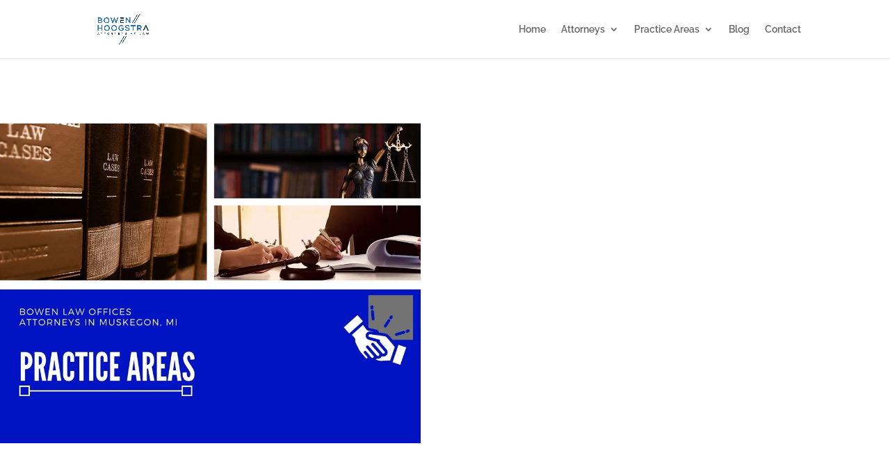

--- FILE ---
content_type: text/html; charset=UTF-8
request_url: https://bowen-law.com/practice-areas/
body_size: 11083
content:
<!DOCTYPE html><html lang="en-US"><head><script data-no-optimize="1">var litespeed_docref=sessionStorage.getItem("litespeed_docref");litespeed_docref&&(Object.defineProperty(document,"referrer",{get:function(){return litespeed_docref}}),sessionStorage.removeItem("litespeed_docref"));</script> <meta charset="UTF-8" /><meta http-equiv="X-UA-Compatible" content="IE=edge"><link rel="preconnect" href="https://fonts.gstatic.com" crossorigin /><meta name='robots' content='index, follow, max-image-preview:large, max-snippet:-1, max-video-preview:-1' /><title>Practice Areas, Muskegon Business Law Attorneys - Bowen Hoogstra</title><meta name="description" content="Muskegon Attorneys of Bowen Law takes cases of Business Law, Civil Litigation, Real Estate, Probate, Estate Planning etc in Muskegon MI." /><link rel="canonical" href="https://bowen-law.com/practice-areas/" /><meta property="og:locale" content="en_US" /><meta property="og:type" content="article" /><meta property="og:title" content="Practice Areas, Muskegon Business Law Attorneys - Bowen Hoogstra" /><meta property="og:description" content="Muskegon Attorneys of Bowen Law takes cases of Business Law, Civil Litigation, Real Estate, Probate, Estate Planning etc in Muskegon MI." /><meta property="og:url" content="https://bowen-law.com/practice-areas/" /><meta property="og:site_name" content="Bowen Hoogstra" /><meta property="article:modified_time" content="2024-09-27T02:29:36+00:00" /><meta property="og:image" content="https://bowen-law.com/wp-content/uploads/2017/05/muskegon-law-firms.png" /><meta property="og:image:width" content="851" /><meta property="og:image:height" content="349" /><meta property="og:image:type" content="image/png" /><meta name="twitter:card" content="summary_large_image" /><meta name="twitter:label1" content="Est. reading time" /><meta name="twitter:data1" content="24 minutes" /> <script type="application/ld+json" class="yoast-schema-graph">{"@context":"https://schema.org","@graph":[{"@type":"WebPage","@id":"https://bowen-law.com/practice-areas/","url":"https://bowen-law.com/practice-areas/","name":"Practice Areas, Muskegon Business Law Attorneys - Bowen Hoogstra","isPartOf":{"@id":"https://bowen-law.com/#website"},"datePublished":"2017-04-20T16:01:29+00:00","dateModified":"2024-09-27T02:29:36+00:00","description":"Muskegon Attorneys of Bowen Law takes cases of Business Law, Civil Litigation, Real Estate, Probate, Estate Planning etc in Muskegon MI.","breadcrumb":{"@id":"https://bowen-law.com/practice-areas/#breadcrumb"},"inLanguage":"en-US","potentialAction":[{"@type":"ReadAction","target":["https://bowen-law.com/practice-areas/"]}]},{"@type":"BreadcrumbList","@id":"https://bowen-law.com/practice-areas/#breadcrumb","itemListElement":[{"@type":"ListItem","position":1,"name":"Home","item":"https://bowen-law.com/"},{"@type":"ListItem","position":2,"name":"Practice Areas"}]},{"@type":"WebSite","@id":"https://bowen-law.com/#website","url":"https://bowen-law.com/","name":"Bowen Hoogstra","description":"Muskegon Attorneys At Law","publisher":{"@id":"https://bowen-law.com/#organization"},"potentialAction":[{"@type":"SearchAction","target":{"@type":"EntryPoint","urlTemplate":"https://bowen-law.com/?s={search_term_string}"},"query-input":{"@type":"PropertyValueSpecification","valueRequired":true,"valueName":"search_term_string"}}],"inLanguage":"en-US"},{"@type":"Organization","@id":"https://bowen-law.com/#organization","name":"Bowen Law Offices","url":"https://bowen-law.com/","logo":{"@type":"ImageObject","inLanguage":"en-US","@id":"https://bowen-law.com/#/schema/logo/image/","url":"https://bowen-law.com/wp-content/uploads/2017/04/bowen-law-offices.png","contentUrl":"https://bowen-law.com/wp-content/uploads/2017/04/bowen-law-offices.png","width":755,"height":87,"caption":"Bowen Law Offices"},"image":{"@id":"https://bowen-law.com/#/schema/logo/image/"}}]}</script> <link rel='dns-prefetch' href='//www.googletagmanager.com' /><link data-optimized="2" rel="stylesheet" href="https://bowen-law.com/wp-content/litespeed/css/8fabfedd99cd6f185904a08595ac0c0e.css?ver=1a05f" /><link   rel='preload' id='divi-dynamic-css' href='https://bowen-law.com/wp-content/et-cache/119/et-divi-dynamic-119.css' as='style' media='all' onload="this.onload=null;this.rel='stylesheet'" /> <script type="litespeed/javascript" data-src="https://bowen-law.com/wp-includes/js/jquery/jquery.min.js" id="jquery-core-js"></script> <script type="litespeed/javascript" data-src="https://www.googletagmanager.com/gtag/js?id=GT-KTTQPZK" id="google_gtagjs-js"></script> <script id="google_gtagjs-js-after" type="litespeed/javascript">window.dataLayer=window.dataLayer||[];function gtag(){dataLayer.push(arguments)}
gtag("set","linker",{"domains":["bowen-law.com"]});gtag("js",new Date());gtag("set","developer_id.dZTNiMT",!0);gtag("config","GT-KTTQPZK")</script> <meta name="viewport" content="width=device-width, initial-scale=1.0, maximum-scale=1.0, user-scalable=0" /><link rel="icon" href="https://bowen-law.com/wp-content/uploads/2024/08/cropped-Bowen-Hoogstra-Light-Background-RGB-1-scaled-1-32x32.jpg" sizes="32x32" /><link rel="icon" href="https://bowen-law.com/wp-content/uploads/2024/08/cropped-Bowen-Hoogstra-Light-Background-RGB-1-scaled-1-192x192.jpg" sizes="192x192" /><link rel="apple-touch-icon" href="https://bowen-law.com/wp-content/uploads/2024/08/cropped-Bowen-Hoogstra-Light-Background-RGB-1-scaled-1-180x180.jpg" /><meta name="msapplication-TileImage" content="https://bowen-law.com/wp-content/uploads/2024/08/cropped-Bowen-Hoogstra-Light-Background-RGB-1-scaled-1-270x270.jpg" /></head><body class="wp-singular page-template-default page page-id-119 page-parent wp-theme-Divi wp-child-theme-bowen-law-site-theme et_pb_button_helper_class et_fixed_nav et_show_nav et_primary_nav_dropdown_animation_fade et_secondary_nav_dropdown_animation_fade et_header_style_left et_pb_footer_columns1 et_cover_background et_pb_gutter windows et_pb_gutters3 et_pb_pagebuilder_layout et_no_sidebar et_divi_theme et-db"><div id="page-container"><header id="main-header" data-height-onload="70"><div class="container clearfix et_menu_container"><div class="logo_container">
<span class="logo_helper"></span>
<a href="https://bowen-law.com/">
<img data-lazyloaded="1" src="[data-uri]" data-src="https://bowen-law.com/wp-content/uploads/2024/08/Bowen-Hoogstra-Light-Background-RGB-CROP-scaled.jpg" width="2560" height="1316" alt="Bowen Hoogstra" id="logo" data-height-percentage="54" />
</a></div><div id="et-top-navigation" data-height="70" data-fixed-height="50"><nav id="top-menu-nav"><ul id="top-menu" class="nav"><li id="menu-item-75" class="menu-item menu-item-type-custom menu-item-object-custom menu-item-home menu-item-75"><a href="https://bowen-law.com/">Home</a></li><li id="menu-item-229" class="menu-item menu-item-type-custom menu-item-object-custom menu-item-has-children menu-item-229"><a href="https://bowen-law.com/muskegon-attorney/">Attorneys</a><ul class="sub-menu"><li id="menu-item-351" class="menu-item menu-item-type-post_type menu-item-object-page menu-item-351"><a href="https://bowen-law.com/muskegon-attorney/david-bowen/">David T. Bowen</a></li><li id="menu-item-350" class="menu-item menu-item-type-post_type menu-item-object-page menu-item-350"><a href="https://bowen-law.com/muskegon-attorney/jonathan-hoogstra/">Jonathan R. Hoogstra</a></li><li id="menu-item-3995" class="menu-item menu-item-type-post_type menu-item-object-page menu-item-3995"><a href="https://bowen-law.com/muskegon-attorney/james-r-scheuerle/">James R. Scheuerle</a></li></ul></li><li id="menu-item-503" class="menu-item menu-item-type-custom menu-item-object-custom current-menu-item menu-item-has-children menu-item-503"><a href="https://bowen-law.com/practice-areas/" aria-current="page">Practice Areas</a><ul class="sub-menu"><li id="menu-item-145" class="menu-item menu-item-type-post_type menu-item-object-page menu-item-145"><a href="https://bowen-law.com/practice-areas/business-law/">Business Law</a></li><li id="menu-item-291" class="menu-item menu-item-type-post_type menu-item-object-page menu-item-291"><a href="https://bowen-law.com/practice-areas/civil-litigation/">Civil Litigation</a></li><li id="menu-item-292" class="menu-item menu-item-type-post_type menu-item-object-page menu-item-292"><a href="https://bowen-law.com/practice-areas/accounts-receivable/">Collections</a></li><li id="menu-item-290" class="menu-item menu-item-type-post_type menu-item-object-page menu-item-290"><a href="https://bowen-law.com/practice-areas/elder-law/">Elder Law</a></li><li id="menu-item-286" class="menu-item menu-item-type-post_type menu-item-object-page menu-item-286"><a href="https://bowen-law.com/practice-areas/tenant-law/">Landlord &#038; Tenant Law</a></li><li id="menu-item-287" class="menu-item menu-item-type-post_type menu-item-object-page menu-item-287"><a href="https://bowen-law.com/practice-areas/estate-planning/">Estate Planning</a></li><li id="menu-item-289" class="menu-item menu-item-type-post_type menu-item-object-page menu-item-289"><a href="https://bowen-law.com/practice-areas/probate-law/">Probate</a></li><li id="menu-item-288" class="menu-item menu-item-type-post_type menu-item-object-page menu-item-288"><a href="https://bowen-law.com/practice-areas/real-estate/">Real Estate</a></li></ul></li><li id="menu-item-2549" class="menu-item menu-item-type-post_type menu-item-object-page menu-item-2549"><a href="https://bowen-law.com/blogs-and-case-studies/">Blog</a></li><li id="menu-item-227" class="menu-item menu-item-type-custom menu-item-object-custom menu-item-227"><a href="https://bowen-law.com/contact-us/">Contact</a></li></ul></nav><div id="et_mobile_nav_menu"><div class="mobile_nav closed">
<span class="select_page">Select Page</span>
<span class="mobile_menu_bar mobile_menu_bar_toggle"></span></div></div></div></div></header><div id="et-main-area"><div id="main-content"><article id="post-119" class="post-119 page type-page status-publish hentry"><div class="entry-content"><div class="et-l et-l--post"><div class="et_builder_inner_content et_pb_gutters3"><div class="et_pb_section et_pb_section_0 et_section_regular" ><div class="et_pb_row et_pb_row_0"><div class="et_pb_column et_pb_column_1_2 et_pb_column_0  et_pb_css_mix_blend_mode_passthrough"><div class="et_pb_module et_pb_image et_pb_image_0 et_pb_image_sticky">
<span class="et_pb_image_wrap "><img data-lazyloaded="1" src="[data-uri]" fetchpriority="high" decoding="async" width="1000" height="773" data-src="https://bowen-law.com/wp-content/uploads/2023/04/legal-practice-areas.webp" alt="Muskegon Legal Aid&lt;br /&gt;
" title="legal-practice-areas" data-srcset="https://bowen-law.com/wp-content/uploads/2023/04/legal-practice-areas.webp 1000w, https://bowen-law.com/wp-content/uploads/2023/04/legal-practice-areas-980x758.webp 980w, https://bowen-law.com/wp-content/uploads/2023/04/legal-practice-areas-480x371.webp 480w" data-sizes="(min-width: 0px) and (max-width: 480px) 480px, (min-width: 481px) and (max-width: 980px) 980px, (min-width: 981px) 1000px, 100vw" class="wp-image-2849" /></span></div></div><div class="et_pb_column et_pb_column_1_2 et_pb_column_1  et_pb_css_mix_blend_mode_passthrough et-last-child"><div class="et_pb_module et_pb_text et_pb_text_0 et_animated  et_pb_text_align_left et_pb_bg_layout_dark"><div class="et_pb_text_inner"><h2><span style="color: #000000;">Muskegon Legal Aid</span></h2><h2><span style="color: #000000;">Practice Areas</span></h2></div></div><div class="et_pb_module et_pb_divider et_pb_divider_0 et_animated et_pb_divider_position_center et_pb_space"><div class="et_pb_divider_internal"></div></div><div class="et_pb_module et_pb_text et_pb_text_1 et_animated  et_pb_text_align_left et_pb_bg_layout_light"><div class="et_pb_text_inner"><p>Bowen Hoogstra Law Office&#8217;s Muskegon attorneys have over 37 years of combined experience. They are well-rounded in several practice areas outlined below. If you are interested in learning more about Bowen Hoogstra Law Office&#8217;s firm, or more about the areas in which they specialized, call or email to schedule your consultation.</p></div></div></div></div></div><div class="et_pb_with_border et_pb_section et_pb_section_1 et_section_regular" ><div class="et_pb_row et_pb_row_1 et_pb_row_fullwidth"><div class="et_pb_column et_pb_column_1_2 et_pb_column_2  et_pb_css_mix_blend_mode_passthrough"><div class="et_pb_module et_pb_text et_pb_text_2 et_animated  et_pb_text_align_left et_pb_bg_layout_light"><div class="et_pb_text_inner"><h2><a href="https://bowen-law.com/business-law/">Business Law</a></h2></div></div><div class="et_pb_module et_pb_divider et_pb_divider_1 et_animated et_pb_divider_position_center et_pb_space"><div class="et_pb_divider_internal"></div></div><div class="et_pb_module et_pb_text et_pb_text_3 et_animated  et_pb_text_align_left et_pb_bg_layout_light"><div class="et_pb_text_inner"><p>Law and compliance influences all areas of the corporate and business environment, and various complex legal challenges confront business owners and managers. A Bowen Hoogstra Law Office Muskegon business lawyer provides clients with reliable and effective representation in legal matters that arise every day in the business context.</p></div></div><div class="et_pb_module et_pb_accordion et_pb_accordion_0"><div class="et_pb_toggle et_pb_module et_pb_accordion_item et_pb_accordion_item_0  et_pb_toggle_open"><h3 class="et_pb_toggle_title"></h3><div class="et_pb_toggle_content clearfix"></div></div><div class="et_pb_toggle et_pb_module et_pb_accordion_item et_pb_accordion_item_1  et_pb_toggle_close"><h3 class="et_pb_toggle_title">Business Law Focus Areas</h3><div class="et_pb_toggle_content clearfix"><ul><li>Asset Transactions</li><li>Business Contracts</li><li>Corporate Governance Matters</li><li>Entity Status</li><li>Employment Law</li><li>Financing Issues</li><li>Mergers &amp; Acquisitions</li><li>Operating Agreements</li><li>Ownership Agreements</li><li>Partner &amp; Shareholder Disputes</li><li>Trade Marks</li></ul></div></div></div><div class="et_pb_button_module_wrapper et_pb_button_0_wrapper et_pb_button_alignment_left et_pb_module ">
<a class="et_pb_button et_pb_button_0 et_hover_enabled et_pb_bg_layout_light" href="/business-law/">Business Law</a></div></div><div class="et_pb_column et_pb_column_1_2 et_pb_column_3  et_pb_css_mix_blend_mode_passthrough et-last-child"><div class="et_pb_module et_pb_text et_pb_text_4 et_animated  et_pb_text_align_left et_pb_bg_layout_light"><div class="et_pb_text_inner"><h2><a href="https://bowen-law.com/civil-litigation/">Civil Litigation</a></h2></div></div><div class="et_pb_module et_pb_divider et_pb_divider_2 et_animated et_pb_divider_position_center et_pb_space"><div class="et_pb_divider_internal"></div></div><div class="et_pb_module et_pb_text et_pb_text_5 et_animated  et_pb_text_align_left et_pb_bg_layout_light"><div class="et_pb_text_inner"><p>Not all cases go to trial, some are settled outside of court; however, the experienced attorneys at Bowen Hoogstra Law Offices are committed to providing a full spectrum of litigation services. If a problem arises that cannot be resolved without proceeding with a lawsuit, the attorneys at Bowen Hoogstra Law Offices will engage in litigation and guide you through the process.</p></div></div><div class="et_pb_module et_pb_accordion et_pb_accordion_1"><div class="et_pb_toggle et_pb_module et_pb_accordion_item et_pb_accordion_item_2  et_pb_toggle_open"><h3 class="et_pb_toggle_title"></h3><div class="et_pb_toggle_content clearfix"></div></div><div class="et_pb_toggle et_pb_module et_pb_accordion_item et_pb_accordion_item_3  et_pb_toggle_close"><h3 class="et_pb_toggle_title">Civil Litigation Focus Areas</h3><div class="et_pb_toggle_content clearfix"><ul><li>Arbitration</li><li>Commercial Disputes</li><li>Construction Liens</li><li>Contract Interpretation</li><li>Defective Goods or Services</li></ul></div></div></div><div class="et_pb_button_module_wrapper et_pb_button_1_wrapper et_pb_button_alignment_left et_pb_module ">
<a class="et_pb_button et_pb_button_1 et_hover_enabled et_pb_bg_layout_light" href="/civil-litigation/">Civil Litigation</a></div></div></div></div><div class="et_pb_with_border et_pb_section et_pb_section_2 et_pb_with_background et_section_regular" ><div class="et_pb_row et_pb_row_2 et_pb_row_fullwidth"><div class="et_pb_column et_pb_column_1_2 et_pb_column_4  et_pb_css_mix_blend_mode_passthrough"><div class="et_pb_module et_pb_text et_pb_text_6 et_animated  et_pb_text_align_left et_pb_bg_layout_light"><div class="et_pb_text_inner"><h2><a href="https://bowen-law.com/accounts-receivable/">Accounts Receivable</a></h2></div></div><div class="et_pb_module et_pb_divider et_pb_divider_3 et_animated et_pb_divider_position_center et_pb_space"><div class="et_pb_divider_internal"></div></div><div class="et_pb_module et_pb_text et_pb_text_7 et_animated  et_pb_text_align_left et_pb_bg_layout_light"><div class="et_pb_text_inner"><p>When your business’s usual methods for collecting its accounts receivable are not producing the results you desire, Michigan law provides several different causes of action which empower the courts to help you get paid for the goods and/or services you rendered. Learn more about collections to see if you need to consult with a Muskegon lawyer.</p></div></div><div class="et_pb_module et_pb_accordion et_pb_accordion_2"><div class="et_pb_toggle et_pb_module et_pb_accordion_item et_pb_accordion_item_4  et_pb_toggle_open"><h3 class="et_pb_toggle_title"></h3><div class="et_pb_toggle_content clearfix"></div></div><div class="et_pb_toggle et_pb_module et_pb_accordion_item et_pb_accordion_item_5  et_pb_toggle_close"><h3 class="et_pb_toggle_title">Accounts Receivable Focus Areas</h3><div class="et_pb_toggle_content clearfix"><ul><li>Creditor&#8217;s Claims</li><li>Debt Collection</li><li>Garnishments</li></ul></div></div></div><div class="et_pb_button_module_wrapper et_pb_button_2_wrapper et_pb_button_alignment_left et_pb_module ">
<a class="et_pb_button et_pb_button_2 et_hover_enabled et_pb_bg_layout_light" href="/accounts-receivable/">Accounts Receivable</a></div></div><div class="et_pb_column et_pb_column_1_2 et_pb_column_5  et_pb_css_mix_blend_mode_passthrough et-last-child"><div class="et_pb_module et_pb_text et_pb_text_8 et_animated  et_pb_text_align_left et_pb_bg_layout_light"><div class="et_pb_text_inner"><h2><a href="https://bowen-law.com/probate/">Probate</a></h2></div></div><div class="et_pb_module et_pb_divider et_pb_divider_4 et_animated et_pb_divider_position_center et_pb_space"><div class="et_pb_divider_internal"></div></div><div class="et_pb_module et_pb_text et_pb_text_9 et_animated  et_pb_text_align_left et_pb_bg_layout_light"><div class="et_pb_text_inner"><p>Probate Court presides over three different areas, Decedent’s Estates, Conservatorships and Guardianships. When a person dies, his or her estate may have to go through probate, depending on what arrangements they may have had before death, such as a trust. Bowen Hoogstra Law Office&#8217;s Muskegon lawyers are extremely familiar with the areas probate courts.</p></div></div><div class="et_pb_module et_pb_accordion et_pb_accordion_3"><div class="et_pb_toggle et_pb_module et_pb_accordion_item et_pb_accordion_item_6  et_pb_toggle_open"><h3 class="et_pb_toggle_title"></h3><div class="et_pb_toggle_content clearfix"></div></div><div class="et_pb_toggle et_pb_module et_pb_accordion_item et_pb_accordion_item_7  et_pb_toggle_close"><h3 class="et_pb_toggle_title">Probate Focus Areas</h3><div class="et_pb_toggle_content clearfix"><ul><li>Conservatorships</li><li>General Guardianships</li><li>Limited Guardianships</li><li>Temporary Guardianships</li></ul></div></div></div><div class="et_pb_button_module_wrapper et_pb_button_3_wrapper et_pb_button_alignment_left et_pb_module ">
<a class="et_pb_button et_pb_button_3 et_hover_enabled et_pb_bg_layout_light" href="/probate/">Probate</a></div></div></div></div><div class="et_pb_with_border et_pb_section et_pb_section_3 et_section_regular" ><div class="et_pb_row et_pb_row_3 et_pb_row_fullwidth"><div class="et_pb_column et_pb_column_1_2 et_pb_column_6  et_pb_css_mix_blend_mode_passthrough"><div class="et_pb_module et_pb_text et_pb_text_10 et_animated  et_pb_text_align_left et_pb_bg_layout_light"><div class="et_pb_text_inner"><h2><a href="https://bowen-law.com/real-estate/">Real Estate</a></h2></div></div><div class="et_pb_module et_pb_divider et_pb_divider_5 et_animated et_pb_divider_position_center et_pb_space"><div class="et_pb_divider_internal"></div></div><div class="et_pb_module et_pb_text et_pb_text_11 et_animated  et_pb_text_align_left et_pb_bg_layout_light"><div class="et_pb_text_inner"><p>One of Bowen Hoogstra Law Offices&#8217; primary objectives is to provide the highest quality legal services in real estate matters. In Michigan, we have established ourselves with our hard work, dedication to client’s needs, and our delivery of quality professional services in a timely and cost-sensitive manner.</p></div></div><div class="et_pb_module et_pb_accordion et_pb_accordion_4"><div class="et_pb_toggle et_pb_module et_pb_accordion_item et_pb_accordion_item_8  et_pb_toggle_open"><h3 class="et_pb_toggle_title"></h3><div class="et_pb_toggle_content clearfix"></div></div><div class="et_pb_toggle et_pb_module et_pb_accordion_item et_pb_accordion_item_9  et_pb_toggle_close"><h3 class="et_pb_toggle_title">Real Estate Law Focus Areas</h3><div class="et_pb_toggle_content clearfix"><ul><li>Boundary &amp; Easement Disputes</li><li>Broker &amp; Agent Matters</li><li>Conveying Real Property</li><li>Deeds</li><li>Easements</li><li>Eminent Domain Disputes</li><li>Environmental Law</li><li>Land Use Issues</li><li>Real Estate Finance Matters</li><li>Title Disputes</li><li>Water Law</li><li>Underground Storage Tanks</li><li>Zoning &amp; Building Permits</li></ul></div></div></div><div class="et_pb_button_module_wrapper et_pb_button_4_wrapper et_pb_button_alignment_left et_pb_module ">
<a class="et_pb_button et_pb_button_4 et_hover_enabled et_pb_bg_layout_light" href="https://bowen-law.com/practice-areas/real-estate/">Real Estate</a></div></div><div class="et_pb_column et_pb_column_1_2 et_pb_column_7  et_pb_css_mix_blend_mode_passthrough et-last-child"><div class="et_pb_module et_pb_text et_pb_text_12 et_animated  et_pb_text_align_left et_pb_bg_layout_light"><div class="et_pb_text_inner"><h2><a href="https://bowen-law.com/estate-planning/">Estate Planning</a></h2></div></div><div class="et_pb_module et_pb_divider et_pb_divider_6 et_animated et_pb_divider_position_center et_pb_space"><div class="et_pb_divider_internal"></div></div><div class="et_pb_module et_pb_text et_pb_text_13 et_animated  et_pb_text_align_left et_pb_bg_layout_light"><div class="et_pb_text_inner"><p>Each Muskegon attorney at Bowen Hoogstra Law Offices is committed to providing a full spectrum of litigation services. If a problem arises that cannot be resolved without proceeding with a lawsuit, the attorneys at Bowen Hoogstra Law Offices will engage in litigation.</p></div></div><div class="et_pb_module et_pb_accordion et_pb_accordion_5"><div class="et_pb_toggle et_pb_module et_pb_accordion_item et_pb_accordion_item_10  et_pb_toggle_open"><h3 class="et_pb_toggle_title"></h3><div class="et_pb_toggle_content clearfix"></div></div><div class="et_pb_toggle et_pb_module et_pb_accordion_item et_pb_accordion_item_11  et_pb_toggle_close"><h3 class="et_pb_toggle_title">Estate Planning Focus Areas</h3><div class="et_pb_toggle_content clearfix"><ul><li>Codicils</li><li>Gifts &amp; Charitable Donations</li><li>Durable Power of Attorney</li><li>Medical Power of Attorney</li><li>Charitable Remainder Trusts</li><li>Children&#8217;s Trusts</li><li>Education Trusts</li><li>Family Trusts</li><li>Grantor Retained Annuity Trusts</li><li>Grantor Retained Interest Trusts</li><li>Irrevocable Trusts</li></ul></div></div></div><div class="et_pb_button_module_wrapper et_pb_button_5_wrapper et_pb_button_alignment_left et_pb_module ">
<a class="et_pb_button et_pb_button_5 et_hover_enabled et_pb_bg_layout_light" href="/estate-planning/">Estate Planning</a></div></div></div></div><div class="et_pb_with_border et_pb_section et_pb_section_4 et_pb_with_background et_section_regular" ><div class="et_pb_row et_pb_row_4 et_pb_row_fullwidth"><div class="et_pb_column et_pb_column_1_2 et_pb_column_8  et_pb_css_mix_blend_mode_passthrough"><div class="et_pb_module et_pb_text et_pb_text_14 et_animated  et_pb_text_align_left et_pb_bg_layout_light"><div class="et_pb_text_inner"><h2><a href="https://bowen-law.com/elder-law/">Elder Law &amp; Medicaid</a></h2></div></div><div class="et_pb_module et_pb_divider et_pb_divider_7 et_animated et_pb_divider_position_center et_pb_space"><div class="et_pb_divider_internal"></div></div><div class="et_pb_module et_pb_text et_pb_text_15 et_animated  et_pb_text_align_left et_pb_bg_layout_light"><div class="et_pb_text_inner"><p>As you or your loved ones’ age, many of you will need to make some difficult choices with regard to long-term care, preserving your assets, transferring assets to your spouse or children, maintaining eligibility for Medicaid, and obtaining assistance from Medicaid Benefits.</p></div></div><div class="et_pb_module et_pb_accordion et_pb_accordion_6"><div class="et_pb_toggle et_pb_module et_pb_accordion_item et_pb_accordion_item_12  et_pb_toggle_open"><h3 class="et_pb_toggle_title"></h3><div class="et_pb_toggle_content clearfix"></div></div><div class="et_pb_toggle et_pb_module et_pb_accordion_item et_pb_accordion_item_13  et_pb_toggle_close"><h3 class="et_pb_toggle_title">Elder Law Focus Areas</h3><div class="et_pb_toggle_content clearfix"><ul><li>Medicaid Applications</li><li>And more</li></ul></div></div></div><div class="et_pb_button_module_wrapper et_pb_button_6_wrapper et_pb_button_alignment_left et_pb_module ">
<a class="et_pb_button et_pb_button_6 et_hover_enabled et_pb_bg_layout_light" href="https://bowen-law.com/elder-law/">Elder Law &amp; Medicaid</a></div></div><div class="et_pb_column et_pb_column_1_2 et_pb_column_9  et_pb_css_mix_blend_mode_passthrough et-last-child"><div class="et_pb_module et_pb_text et_pb_text_16 et_animated  et_pb_text_align_left et_pb_bg_layout_light"><div class="et_pb_text_inner"><h2>Landlord &amp; Tenant</h2></div></div><div class="et_pb_module et_pb_divider et_pb_divider_8 et_animated et_pb_divider_position_center et_pb_space"><div class="et_pb_divider_internal"></div></div><div class="et_pb_module et_pb_text et_pb_text_17 et_animated  et_pb_text_align_left et_pb_bg_layout_light"><div class="et_pb_text_inner"><p>When renters run afoul, it’s important to know your options as a lender. Retaliatory Actions, improper evictions, uninhabitable conditions, unpaid rent and property damage can all also raise claims for a lawsuit between landlords and tenants.</p></div></div><div class="et_pb_module et_pb_accordion et_pb_accordion_7"><div class="et_pb_toggle et_pb_module et_pb_accordion_item et_pb_accordion_item_14  et_pb_toggle_open"><h3 class="et_pb_toggle_title"></h3><div class="et_pb_toggle_content clearfix"></div></div><div class="et_pb_toggle et_pb_module et_pb_accordion_item et_pb_accordion_item_15  et_pb_toggle_close"><h3 class="et_pb_toggle_title">Landlord and Tenant Law Focus Areas</h3><div class="et_pb_toggle_content clearfix"><ul><li>Commercial Leases</li><li>Evictions</li><li>Residential Leases</li></ul></div></div></div><div class="et_pb_button_module_wrapper et_pb_button_7_wrapper et_pb_button_alignment_left et_pb_module ">
<a class="et_pb_button et_pb_button_7 et_hover_enabled et_pb_bg_layout_light" href="/landlord-tenant/">Landlord &amp; Tenant</a></div></div></div></div><div class="et_pb_with_border et_pb_section et_pb_section_5 et_pb_with_background et_section_regular" ><div class="et_pb_row et_pb_row_5 et_pb_gutters2"><div class="et_pb_column et_pb_column_1_2 et_pb_column_10  et_pb_css_mix_blend_mode_passthrough"><div class="et_pb_button_module_wrapper et_pb_button_8_wrapper  et_pb_module ">
<a class="et_pb_button et_pb_button_8 et_animated et_hover_enabled et_pb_bg_layout_light" href="https://bowen-law.com/contact-us/" data-icon="$">Get In Touch</a></div><div class="et_pb_module et_pb_text et_pb_text_18 et_animated  et_pb_text_align_left et_pb_bg_layout_dark"><div class="et_pb_text_inner"><h2>Let&#8217;s Work Together</h2></div></div><div class="et_pb_module et_pb_text et_pb_text_19  et_pb_text_align_left et_pb_bg_layout_dark"><div class="et_pb_text_inner"><p><span style="color: #ffffff;"><strong>BOWEN HOOGSTRA LAW OFFICES<br /></strong></span> <span style="color: #ffffff;"> (231) 726-4484</span> <br /><span style="color: #ffffff;"> 1042 Terrace Street</span> <span style="color: #ffffff;"> Muskegon, MI 49442</span></p></div></div></div><div class="et_pb_column et_pb_column_1_2 et_pb_column_11  et_pb_css_mix_blend_mode_passthrough et-last-child"><div class="et_pb_module et_pb_code et_pb_code_0"><div class="et_pb_code_inner"><iframe data-lazyloaded="1" src="about:blank" style="border: 0;" tabindex="0" title="Find Our Location" data-litespeed-src="https://www.google.com/maps/embed?pb=!1m18!1m12!1m3!1d7116.3483435764965!2d-86.24793199836178!3d43.23301951911516!2m3!1f0!2f0!3f0!3m2!1i1024!2i768!4f13.1!3m3!1m2!1s0x88197d76d1258a0b%3A0xb5e76979aa3ed42c!2s1042%20Terrace%20St%2C%20Muskegon%2C%20MI%2049442%2C%20USA!5e0!3m2!1sen!2s!4v1594301184337!5m2!1sen!2s" width="800" height="450" frameborder="0" allowfullscreen="allowfullscreen" aria-hidden="false"></iframe></div></div></div></div></div></div></div></div></article></div><span class="et_pb_scroll_top et-pb-icon"></span><footer id="main-footer"><div id="footer-bottom"><div class="container clearfix"><ul class="et-social-icons"></ul><div id="footer-info">COPYRIGHT BOWEN HOOGSTRA LAW OFFICES. ALL RIGHTS RESERVED.<p>
MADE WITH <span class="fa fa-heart"> </span>BY <strong><span><a href="https://wpharbor.com/">WP Harbor</a></span></strong> | <a href="https://bowen-law.com/sitemap/">Sitemap</a></p></div></div></div></footer></div></div> <script type="speculationrules">{"prefetch":[{"source":"document","where":{"and":[{"href_matches":"/*"},{"not":{"href_matches":["/wp-*.php","/wp-admin/*","/wp-content/uploads/*","/wp-content/*","/wp-content/plugins/*","/wp-content/themes/bowen-law-site-theme/*","/wp-content/themes/Divi/*","/*\\?(.+)"]}},{"not":{"selector_matches":"a[rel~=\"nofollow\"]"}},{"not":{"selector_matches":".no-prefetch, .no-prefetch a"}}]},"eagerness":"conservative"}]}</script> <script type="text/javascript" src="https://bowen-law.com/wp-content/plugins/litespeed-cache/assets/js/instant_click.min.js" id="litespeed-cache-js" defer="defer" data-wp-strategy="defer"></script> <script data-no-optimize="1">window.lazyLoadOptions=Object.assign({},{threshold:300},window.lazyLoadOptions||{});!function(t,e){"object"==typeof exports&&"undefined"!=typeof module?module.exports=e():"function"==typeof define&&define.amd?define(e):(t="undefined"!=typeof globalThis?globalThis:t||self).LazyLoad=e()}(this,function(){"use strict";function e(){return(e=Object.assign||function(t){for(var e=1;e<arguments.length;e++){var n,a=arguments[e];for(n in a)Object.prototype.hasOwnProperty.call(a,n)&&(t[n]=a[n])}return t}).apply(this,arguments)}function o(t){return e({},at,t)}function l(t,e){return t.getAttribute(gt+e)}function c(t){return l(t,vt)}function s(t,e){return function(t,e,n){e=gt+e;null!==n?t.setAttribute(e,n):t.removeAttribute(e)}(t,vt,e)}function i(t){return s(t,null),0}function r(t){return null===c(t)}function u(t){return c(t)===_t}function d(t,e,n,a){t&&(void 0===a?void 0===n?t(e):t(e,n):t(e,n,a))}function f(t,e){et?t.classList.add(e):t.className+=(t.className?" ":"")+e}function _(t,e){et?t.classList.remove(e):t.className=t.className.replace(new RegExp("(^|\\s+)"+e+"(\\s+|$)")," ").replace(/^\s+/,"").replace(/\s+$/,"")}function g(t){return t.llTempImage}function v(t,e){!e||(e=e._observer)&&e.unobserve(t)}function b(t,e){t&&(t.loadingCount+=e)}function p(t,e){t&&(t.toLoadCount=e)}function n(t){for(var e,n=[],a=0;e=t.children[a];a+=1)"SOURCE"===e.tagName&&n.push(e);return n}function h(t,e){(t=t.parentNode)&&"PICTURE"===t.tagName&&n(t).forEach(e)}function a(t,e){n(t).forEach(e)}function m(t){return!!t[lt]}function E(t){return t[lt]}function I(t){return delete t[lt]}function y(e,t){var n;m(e)||(n={},t.forEach(function(t){n[t]=e.getAttribute(t)}),e[lt]=n)}function L(a,t){var o;m(a)&&(o=E(a),t.forEach(function(t){var e,n;e=a,(t=o[n=t])?e.setAttribute(n,t):e.removeAttribute(n)}))}function k(t,e,n){f(t,e.class_loading),s(t,st),n&&(b(n,1),d(e.callback_loading,t,n))}function A(t,e,n){n&&t.setAttribute(e,n)}function O(t,e){A(t,rt,l(t,e.data_sizes)),A(t,it,l(t,e.data_srcset)),A(t,ot,l(t,e.data_src))}function w(t,e,n){var a=l(t,e.data_bg_multi),o=l(t,e.data_bg_multi_hidpi);(a=nt&&o?o:a)&&(t.style.backgroundImage=a,n=n,f(t=t,(e=e).class_applied),s(t,dt),n&&(e.unobserve_completed&&v(t,e),d(e.callback_applied,t,n)))}function x(t,e){!e||0<e.loadingCount||0<e.toLoadCount||d(t.callback_finish,e)}function M(t,e,n){t.addEventListener(e,n),t.llEvLisnrs[e]=n}function N(t){return!!t.llEvLisnrs}function z(t){if(N(t)){var e,n,a=t.llEvLisnrs;for(e in a){var o=a[e];n=e,o=o,t.removeEventListener(n,o)}delete t.llEvLisnrs}}function C(t,e,n){var a;delete t.llTempImage,b(n,-1),(a=n)&&--a.toLoadCount,_(t,e.class_loading),e.unobserve_completed&&v(t,n)}function R(i,r,c){var l=g(i)||i;N(l)||function(t,e,n){N(t)||(t.llEvLisnrs={});var a="VIDEO"===t.tagName?"loadeddata":"load";M(t,a,e),M(t,"error",n)}(l,function(t){var e,n,a,o;n=r,a=c,o=u(e=i),C(e,n,a),f(e,n.class_loaded),s(e,ut),d(n.callback_loaded,e,a),o||x(n,a),z(l)},function(t){var e,n,a,o;n=r,a=c,o=u(e=i),C(e,n,a),f(e,n.class_error),s(e,ft),d(n.callback_error,e,a),o||x(n,a),z(l)})}function T(t,e,n){var a,o,i,r,c;t.llTempImage=document.createElement("IMG"),R(t,e,n),m(c=t)||(c[lt]={backgroundImage:c.style.backgroundImage}),i=n,r=l(a=t,(o=e).data_bg),c=l(a,o.data_bg_hidpi),(r=nt&&c?c:r)&&(a.style.backgroundImage='url("'.concat(r,'")'),g(a).setAttribute(ot,r),k(a,o,i)),w(t,e,n)}function G(t,e,n){var a;R(t,e,n),a=e,e=n,(t=Et[(n=t).tagName])&&(t(n,a),k(n,a,e))}function D(t,e,n){var a;a=t,(-1<It.indexOf(a.tagName)?G:T)(t,e,n)}function S(t,e,n){var a;t.setAttribute("loading","lazy"),R(t,e,n),a=e,(e=Et[(n=t).tagName])&&e(n,a),s(t,_t)}function V(t){t.removeAttribute(ot),t.removeAttribute(it),t.removeAttribute(rt)}function j(t){h(t,function(t){L(t,mt)}),L(t,mt)}function F(t){var e;(e=yt[t.tagName])?e(t):m(e=t)&&(t=E(e),e.style.backgroundImage=t.backgroundImage)}function P(t,e){var n;F(t),n=e,r(e=t)||u(e)||(_(e,n.class_entered),_(e,n.class_exited),_(e,n.class_applied),_(e,n.class_loading),_(e,n.class_loaded),_(e,n.class_error)),i(t),I(t)}function U(t,e,n,a){var o;n.cancel_on_exit&&(c(t)!==st||"IMG"===t.tagName&&(z(t),h(o=t,function(t){V(t)}),V(o),j(t),_(t,n.class_loading),b(a,-1),i(t),d(n.callback_cancel,t,e,a)))}function $(t,e,n,a){var o,i,r=(i=t,0<=bt.indexOf(c(i)));s(t,"entered"),f(t,n.class_entered),_(t,n.class_exited),o=t,i=a,n.unobserve_entered&&v(o,i),d(n.callback_enter,t,e,a),r||D(t,n,a)}function q(t){return t.use_native&&"loading"in HTMLImageElement.prototype}function H(t,o,i){t.forEach(function(t){return(a=t).isIntersecting||0<a.intersectionRatio?$(t.target,t,o,i):(e=t.target,n=t,a=o,t=i,void(r(e)||(f(e,a.class_exited),U(e,n,a,t),d(a.callback_exit,e,n,t))));var e,n,a})}function B(e,n){var t;tt&&!q(e)&&(n._observer=new IntersectionObserver(function(t){H(t,e,n)},{root:(t=e).container===document?null:t.container,rootMargin:t.thresholds||t.threshold+"px"}))}function J(t){return Array.prototype.slice.call(t)}function K(t){return t.container.querySelectorAll(t.elements_selector)}function Q(t){return c(t)===ft}function W(t,e){return e=t||K(e),J(e).filter(r)}function X(e,t){var n;(n=K(e),J(n).filter(Q)).forEach(function(t){_(t,e.class_error),i(t)}),t.update()}function t(t,e){var n,a,t=o(t);this._settings=t,this.loadingCount=0,B(t,this),n=t,a=this,Y&&window.addEventListener("online",function(){X(n,a)}),this.update(e)}var Y="undefined"!=typeof window,Z=Y&&!("onscroll"in window)||"undefined"!=typeof navigator&&/(gle|ing|ro)bot|crawl|spider/i.test(navigator.userAgent),tt=Y&&"IntersectionObserver"in window,et=Y&&"classList"in document.createElement("p"),nt=Y&&1<window.devicePixelRatio,at={elements_selector:".lazy",container:Z||Y?document:null,threshold:300,thresholds:null,data_src:"src",data_srcset:"srcset",data_sizes:"sizes",data_bg:"bg",data_bg_hidpi:"bg-hidpi",data_bg_multi:"bg-multi",data_bg_multi_hidpi:"bg-multi-hidpi",data_poster:"poster",class_applied:"applied",class_loading:"litespeed-loading",class_loaded:"litespeed-loaded",class_error:"error",class_entered:"entered",class_exited:"exited",unobserve_completed:!0,unobserve_entered:!1,cancel_on_exit:!0,callback_enter:null,callback_exit:null,callback_applied:null,callback_loading:null,callback_loaded:null,callback_error:null,callback_finish:null,callback_cancel:null,use_native:!1},ot="src",it="srcset",rt="sizes",ct="poster",lt="llOriginalAttrs",st="loading",ut="loaded",dt="applied",ft="error",_t="native",gt="data-",vt="ll-status",bt=[st,ut,dt,ft],pt=[ot],ht=[ot,ct],mt=[ot,it,rt],Et={IMG:function(t,e){h(t,function(t){y(t,mt),O(t,e)}),y(t,mt),O(t,e)},IFRAME:function(t,e){y(t,pt),A(t,ot,l(t,e.data_src))},VIDEO:function(t,e){a(t,function(t){y(t,pt),A(t,ot,l(t,e.data_src))}),y(t,ht),A(t,ct,l(t,e.data_poster)),A(t,ot,l(t,e.data_src)),t.load()}},It=["IMG","IFRAME","VIDEO"],yt={IMG:j,IFRAME:function(t){L(t,pt)},VIDEO:function(t){a(t,function(t){L(t,pt)}),L(t,ht),t.load()}},Lt=["IMG","IFRAME","VIDEO"];return t.prototype={update:function(t){var e,n,a,o=this._settings,i=W(t,o);{if(p(this,i.length),!Z&&tt)return q(o)?(e=o,n=this,i.forEach(function(t){-1!==Lt.indexOf(t.tagName)&&S(t,e,n)}),void p(n,0)):(t=this._observer,o=i,t.disconnect(),a=t,void o.forEach(function(t){a.observe(t)}));this.loadAll(i)}},destroy:function(){this._observer&&this._observer.disconnect(),K(this._settings).forEach(function(t){I(t)}),delete this._observer,delete this._settings,delete this.loadingCount,delete this.toLoadCount},loadAll:function(t){var e=this,n=this._settings;W(t,n).forEach(function(t){v(t,e),D(t,n,e)})},restoreAll:function(){var e=this._settings;K(e).forEach(function(t){P(t,e)})}},t.load=function(t,e){e=o(e);D(t,e)},t.resetStatus=function(t){i(t)},t}),function(t,e){"use strict";function n(){e.body.classList.add("litespeed_lazyloaded")}function a(){console.log("[LiteSpeed] Start Lazy Load"),o=new LazyLoad(Object.assign({},t.lazyLoadOptions||{},{elements_selector:"[data-lazyloaded]",callback_finish:n})),i=function(){o.update()},t.MutationObserver&&new MutationObserver(i).observe(e.documentElement,{childList:!0,subtree:!0,attributes:!0})}var o,i;t.addEventListener?t.addEventListener("load",a,!1):t.attachEvent("onload",a)}(window,document);</script><script data-no-optimize="1">window.litespeed_ui_events=window.litespeed_ui_events||["mouseover","click","keydown","wheel","touchmove","touchstart"];var urlCreator=window.URL||window.webkitURL;function litespeed_load_delayed_js_force(){console.log("[LiteSpeed] Start Load JS Delayed"),litespeed_ui_events.forEach(e=>{window.removeEventListener(e,litespeed_load_delayed_js_force,{passive:!0})}),document.querySelectorAll("iframe[data-litespeed-src]").forEach(e=>{e.setAttribute("src",e.getAttribute("data-litespeed-src"))}),"loading"==document.readyState?window.addEventListener("DOMContentLoaded",litespeed_load_delayed_js):litespeed_load_delayed_js()}litespeed_ui_events.forEach(e=>{window.addEventListener(e,litespeed_load_delayed_js_force,{passive:!0})});async function litespeed_load_delayed_js(){let t=[];for(var d in document.querySelectorAll('script[type="litespeed/javascript"]').forEach(e=>{t.push(e)}),t)await new Promise(e=>litespeed_load_one(t[d],e));document.dispatchEvent(new Event("DOMContentLiteSpeedLoaded")),window.dispatchEvent(new Event("DOMContentLiteSpeedLoaded"))}function litespeed_load_one(t,e){console.log("[LiteSpeed] Load ",t);var d=document.createElement("script");d.addEventListener("load",e),d.addEventListener("error",e),t.getAttributeNames().forEach(e=>{"type"!=e&&d.setAttribute("data-src"==e?"src":e,t.getAttribute(e))});let a=!(d.type="text/javascript");!d.src&&t.textContent&&(d.src=litespeed_inline2src(t.textContent),a=!0),t.after(d),t.remove(),a&&e()}function litespeed_inline2src(t){try{var d=urlCreator.createObjectURL(new Blob([t.replace(/^(?:<!--)?(.*?)(?:-->)?$/gm,"$1")],{type:"text/javascript"}))}catch(e){d="data:text/javascript;base64,"+btoa(t.replace(/^(?:<!--)?(.*?)(?:-->)?$/gm,"$1"))}return d}</script><script data-no-optimize="1">var litespeed_vary=document.cookie.replace(/(?:(?:^|.*;\s*)_lscache_vary\s*\=\s*([^;]*).*$)|^.*$/,"");litespeed_vary||fetch("/wp-content/plugins/litespeed-cache/guest.vary.php",{method:"POST",cache:"no-cache",redirect:"follow"}).then(e=>e.json()).then(e=>{console.log(e),e.hasOwnProperty("reload")&&"yes"==e.reload&&(sessionStorage.setItem("litespeed_docref",document.referrer),window.location.reload(!0))});</script><script data-optimized="1" type="litespeed/javascript" data-src="https://bowen-law.com/wp-content/litespeed/js/ab6adb59cb1c6140b61cad3aa3241c58.js?ver=1a05f"></script><script defer src="https://static.cloudflareinsights.com/beacon.min.js/vcd15cbe7772f49c399c6a5babf22c1241717689176015" integrity="sha512-ZpsOmlRQV6y907TI0dKBHq9Md29nnaEIPlkf84rnaERnq6zvWvPUqr2ft8M1aS28oN72PdrCzSjY4U6VaAw1EQ==" data-cf-beacon='{"version":"2024.11.0","token":"c807f47f71134bb69045ce4e6f7010f3","r":1,"server_timing":{"name":{"cfCacheStatus":true,"cfEdge":true,"cfExtPri":true,"cfL4":true,"cfOrigin":true,"cfSpeedBrain":true},"location_startswith":null}}' crossorigin="anonymous"></script>
</body></html>
<!-- Page optimized by LiteSpeed Cache @2026-01-16 06:26:03 -->

<!-- Page cached by LiteSpeed Cache 7.7 on 2026-01-16 06:26:03 -->
<!-- Guest Mode -->
<!-- QUIC.cloud UCSS in queue -->